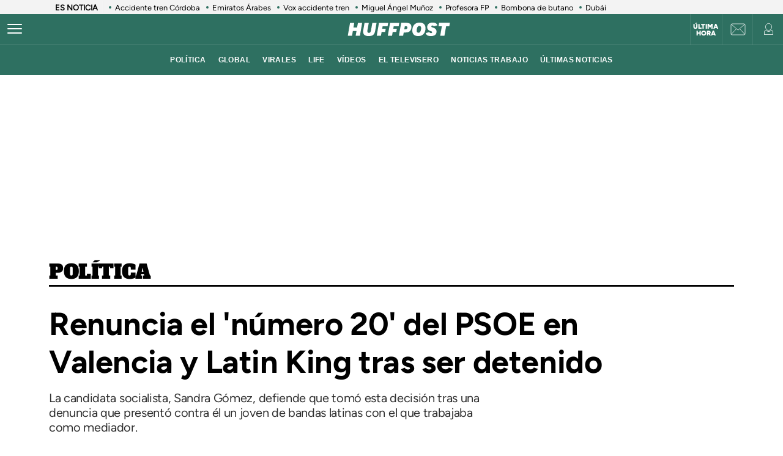

--- FILE ---
content_type: application/javascript; charset=utf-8
request_url: https://fundingchoicesmessages.google.com/f/AGSKWxWed_6acB0QINCzrB_kmueej_wG0z6IZADeH9AUwWX67oOwDHOTgWYcNGGBipf-rRFJkgFyQpTyAUWOj56ENuMSqdyPSKMUXfYUlHUNt7ZYx6NkvkF8XBK6kaaHNrCw6R7Z9rOHIBxQnkuyU2Nu03xyHFcrA5_Ur8vKhTga64lSfZJrc4Ie6gP4X64z/_/adv/topbanner./adsblocker./ad/adp_-720x120-/get.ad?
body_size: -1292
content:
window['08169da9-1498-4f6d-be72-19cf26629a79'] = true;

--- FILE ---
content_type: application/javascript; charset=utf-8
request_url: https://fundingchoicesmessages.google.com/f/AGSKWxWv6sbyrWb3AE1KvES6aDzco6aHwnVMOZnsMoUecstAs5kEZiU9SwoD-ZospCUNvDECQpzYx31BHKsuroOrhoR_kiobm1KGh8cwcUHBUqhrPkRi83ydfdkQAu54IOsuTOMn1oL0IQ==?fccs=W251bGwsbnVsbCxudWxsLG51bGwsbnVsbCxudWxsLFsxNzY4ODk2NDYxLDk5MzAwMDAwMF0sbnVsbCxudWxsLG51bGwsW251bGwsWzcsMTldXSwiaHR0cHM6Ly93d3cuaHVmZmluZ3RvbnBvc3QuZXMvcG9saXRpY2EvcmVudW5jaWEtY2FuZGlkYXRvLXBzb2UtdmFsZW5jaWEtbWllbWJyby1sYXRpbi1raW5ncy1kZXRlbmlkb2JyLmh0bWwiLG51bGwsW1s4LCJNOWxrelVhWkRzZyJdLFs5LCJlbi1VUyJdLFsxNiwiWzEsMSwxXSJdLFsxOSwiMiJdLFsxNywiWzBdIl0sWzI0LCIiXSxbMjksImZhbHNlIl1dXQ
body_size: 2955
content:
if (typeof __googlefc.fcKernelManager.run === 'function') {"use strict";this.default_ContributorServingResponseClientJs=this.default_ContributorServingResponseClientJs||{};(function(_){var window=this;
try{
var up=function(a){if(!a)return null;a=_.N(a,3,void 0,_.oe);return a===null||a===void 0?null:new _.De(a)},vp=function(a){typeof a==="function"&&a()},wp=function(a,b,c){a.addEventListener&&a.addEventListener(b,c)},xp=function(a){a&&a.parentNode&&a.parentNode.removeChild(a)},yp=function(a,b,c){var d=function(e){document.body?(document.body.appendChild(a),vp(b)):e>0?_.q.setTimeout(function(){d(e-1)},100):vp(c)};d(3)},zp=function(a,b){var c=-1,d=a.indexOf(b);d>=0&&(c=Number(a.substring(d+b.length,a.indexOf(".",
d))));return isNaN(c)?-1:c},Ap=function(a){this.A=_.t(a)};_.u(Ap,_.J);var Bp=function(a){this.A=_.t(a)};_.u(Bp,_.J);var Cp=function(a){this.A=_.t(a)};_.u(Cp,_.J);var Dp=function(a){this.A=_.t(a)};_.u(Dp,_.J);var Ep=function(a){this.A=_.t(a)};_.u(Ep,_.J);var Fp=function(a){var b=new _.lg;return _.Od(b,12,_.mg,a)},Gp=function(a){this.A=_.t(a)};_.u(Gp,_.J);var Hp=function(a){this.G=a},Ip=function(a,b){var c=new Ep,d=new Cp;b=_.H(d,1,b);c=_.C(c,2,b);c=Fp(c);a.G.K(c)},Jp=function(a){var b=new Ep;var c=new Cp;var d=new Bp;var e=new Ap;d=_.C(d,1,e);c=_.C(c,3,d);b=_.C(b,2,c);b=Fp(b);a.G.K(b)};var Kp=function(a,b,c,d){this.o=a;this.j=c;this.C=_.O(b,4)||_.q.location.hostname;this.l=new Hp(d);this.B=new _.jp(this.o,d,new _.Og(_.Ok(this.j)))};
Kp.prototype.start=function(a,b){switch(a){case 1:Ip(this.l,1);break;case 3:Ip(this.l,3);break;case 2:Ip(this.l,2);break;default:var c=this.B;a=_.A(this.j,_.Ae,1);var d=this.j.getDefaultConsentRevocationText(),e=this.j.getDefaultConsentRevocationCloseText(),f=this.j.getDefaultConsentRevocationAttestationText(),g=this.C;_.mp(c,0,0);c.j||_.lp(c,a,d,e,f,g);b(null);return}c=_.$d(_.Ro((e=(d=_.Pk(this.j))==null?void 0:_.Cc(d))!=null?e:new _.Zd,a),6);(a=(a=_.zg(this.o.document))&&_.Sd(a,2)!=null?_.F(a,2):
null)&&a===1&&_.go(c,10,!0);b(c)};var Lp=function(){this.l=[]};Lp.prototype.addEventListener=function(a,b){this.l.push(function(){a.call.apply(a,[b].concat(_.sa(_.id.apply(0,arguments))))})};Lp.prototype.j=function(){for(var a=_.id.apply(0,arguments),b=this.l,c=0;c<b.length;c++)b[c].apply(b,_.sa(a))};var Mp=new Map([[0,1],[1,3],[2,2]]),Np=new Map([[0,1],[1,2],[2,3]]),Op=function(a,b){this.D=a;this.G=b;this.C=new Lp},Pp=function(a,b){a.G.trace("Ad blocking detector "+a.j()+" signalled "+b);a.C.j(a.j(),b);var c=new Dp;var d=Mp.has(a.j())?Mp.get(a.j()):0;c=_.H(c,1,d);b=Np.has(b)?Np.get(b):0;b=_.H(c,2,b);a=a.D;c=new Ep;b=_.C(c,1,b);b=Fp(b);a.G.K(b)};Op.prototype.addListener=function(a,b){this.C.addEventListener(function(c,d){a.call(b,c,d)})};var Qp=function(a,b,c){this.o=0;this.j=new Map;this.ha=function(){b.call(c)};this.l=a.length;if(this.l>0)for(var d=0;d<a.length;d++)this.j.set(a[d],!1);else this.ha()};Qp.prototype.notify=function(a){this.j.get(a)===!1&&(this.j.set(a,!0),++this.o>=this.l&&this.ha())};var Rp=function(){this.j=null;this.l=new Lp};Rp.prototype.monitor=function(a){for(var b=this,c=new Qp(a.map(function(e){return e.j()}),function(){Sp(b,1)},this),d=0;d<a.length;d++)a[d].addListener(function(e,f){f===1?e===0?Sp(b,2):Sp(b,3):c.notify(e)},this)};var Sp=function(a,b){a.j===null&&(a.j=b,a.l.j(b))},Tp=function(a,b){a.l.addEventListener(function(c){b&&b.call(void 0,c)})};var Up=function(a,b){this.o=a;this.D=b;this.j=0;this.l=[];this.C=this.B=null};Up.prototype.monitor=function(){var a=this;if(this.j!==-1&&this.j>=this.D)this.C();else{this.j++;for(var b=0;b<this.l.length;++b){var c=this.l[b];if(c.offsetHeight===0||c.offsetWidth===0){this.B(c);return}}_.q.setTimeout(function(){a.monitor()},this.o)}};var Vp=function(a,b,c){a.B=b;a.C=c;_.q.setTimeout(function(){a.monitor()},a.o)};var Wp=function(a,b,c,d,e){Op.call(this,d,e);this.B=c;this.o=new Up(a,b)};_.u(Wp,Op);Wp.prototype.j=function(){return 0};Wp.prototype.l=function(){var a=this,b=Xp(this);yp(b,function(){a.o.l.push(b);Vp(a.o,function(){Pp(a,1);xp(b)},function(){Pp(a,0);xp(b)})},function(){Pp(a,2)})};
var Xp=function(a){var b=document.createElement("div");b.className=a.B;b.style.width="1px";b.style.height="1px";b.style.position="absolute";b.style.left="-10000px";b.style.top="-"+Math.floor(9990+Math.random()*20)+"px";b.style.zIndex="-"+Math.floor(9990+Math.random()*20)+"px";return b};var Yp=function(a,b,c,d,e){Op.call(this,d,e);this.H=a;this.o=b;this.B=c;this.F=new _.Oe(document)};_.u(Yp,Op);Yp.prototype.j=function(){return 2};var Zp=function(a,b,c,d){if(b===null)vp(d);else{var e=_.Se(a.F.j,"IMG");e.style.display="none";yp(e,function(){e.src=b;wp(e,"load",function(){vp(c);xp(e)});wp(e,"error",function(){vp(d);xp(e)})},function(){Pp(a,2)})}},aq=function(a,b,c){if(a.o)try{$p(a.H,a.o,b,c)}catch(d){Zp(a,a.B,b,c)}else Zp(a,a.B,b,c)};
Yp.prototype.l=function(){var a=this;aq(this,function(){Pp(a,0)},function(){Pp(a,1)})};var bq=function(a,b,c,d,e){Op.call(this,d,e);this.o=a;this.B=b;this.F=c};_.u(bq,Op);bq.prototype.j=function(){return 1};var cq=function(a,b,c){$p(a.o,a.B,function(){_.q[a.F]?b():c()},function(){c()})};bq.prototype.l=function(){var a=this;cq(this,function(){Pp(a,0)},function(){Pp(a,1)})};var fq=function(a,b,c,d,e,f){var g=new dq,h=new eq;this.H=a;this.I=b;this.j=c;this.D=d;this.F=e;this.o=g;this.B=h;this.G=f;this.C=new Rp;this.l=new Hp(f);this.console=null},iq=function(a){var b=_.O(a.I,1);gq(a.o,b);hq(a.o,function(){})},jq=function(a){a=_.n(a);for(var b=a.next();!b.done;b=a.next())b.value.addListener(function(){})},kq=function(a){var b=new Wp(_.tp(_.oo(a.j,4)),_.tp(_.oo(a.j,5)),_.O(a.j,1),a.l,a.G),c=new bq(a.B,_.pe(_.A(a.j,_.Ae,6)),_.O(a.j,7),a.l,a.G),d=new Yp(a.B,_.pe(_.A(a.j,_.Ae,
2)),up(_.A(a.j,Gp,3)),a.l,a.G);a=[b,c,d];jq(a);return{kd:a,ee:function(){b.addListener(function(e,f){if(f===0||f===2)c.l(),d.l()});b.l()}}};fq.prototype.run=function(a){if(JSON)if(_.q.frameElement){Jp(this.l);var b=!0}else b=!1;else Jp(this.l),b=!0;b||(iq(this),lq(this.B,this.o),mq(this,a))};var mq=function(a,b){var c=new Kp(a.H,a.D,a.F,a.G);Tp(a.C,function(e){c.start(e,b)});var d=kq(a);a.C.monitor(d.kd);d.ee()};var nq=function(a){this.A=_.t(a)};_.u(nq,_.J);var oq=function(a){this.A=_.t(a)};_.u(oq,_.J);var pq=function(a){this.A=_.t(a)};_.u(pq,_.J);var qq=function(a){this.A=_.t(a)};_.u(qq,_.J);var rq=_.Zc(qq);var dq=function(){this.j=null;this.l=new Lp},gq=function(a,b){a.j=new RegExp("^https?://"+b+"/.*$");var c=_.q.onerror;_.q.onerror=function(d,e,f){a.j&&a.l.j(a.j.test(e),e,d);c&&c(d,e,f)}},hq=function(a,b){a.l.addEventListener(b)};var eq=function(){this.j=new Map;this.l=new _.Oe(document)},lq=function(a,b){hq(b,function(c,d,e){c||!d||e!=="Script error"&&e!=="Syntax error"||a.j.set(d,new Date)})};eq.prototype.monitor=function(a,b,c){var d=this,e=new Date;wp(a,"load",function(){var f=_.q.navigator.userAgent;var g=zp(f,"MSIE ");f=g>=0?g:f.indexOf("Trident/")>=0?11:zp(f,"Edge/");f!==-1&&f<=11&&d.j.has(a.src)&&d.j.get(a.src)>=e?vp(c):vp(b)});wp(a,"error",function(){vp(c)})};
var $p=function(a,b,c,d){if(b===null)vp(d);else{var e=_.Se(a.l.j,"SCRIPT");a.monitor(e,function(){vp(c);xp(e)},function(){vp(d);xp(e)});e.async=!0;_.Vn(e,b);a.l.getElementsByTagName("HEAD")[0].appendChild(e)}};var sq=function(){};sq.prototype.run=function(a,b,c){var d,e;return _.v(function(f){d=rq(_.Un(b));e=new fq(a,_.A(d,oq,1),_.A(d,pq,2),_.A(d,nq,3),_.A(d,_.Nk,7),c);return f.return(new Promise(function(g){e.run(function(h){g({ia:_.L(h)})})}))})};_.Rk(3,new sq);
}catch(e){_._DumpException(e)}
}).call(this,this.default_ContributorServingResponseClientJs);
// Google Inc.

//# sourceURL=/_/mss/boq-content-ads-contributor/_/js/k=boq-content-ads-contributor.ContributorServingResponseClientJs.en_US.M9lkzUaZDsg.es5.O/d=1/exm=kernel_loader,loader_js_executable,monetization_cookie_state_migration_initialization_executable/ed=1/rs=AJlcJMzanTQvnnVdXXtZinnKRQ21NfsPog/m=ad_blocking_detection_executable
__googlefc.fcKernelManager.run('\x5b\x5b\x5b3,\[base64]\\u003d\\u003d\x22\x5d\x5d,\x5bnull,null,null,\x22https:\/\/fundingchoicesmessages.google.com\/f\/AGSKWxXj2UlzleuA_CaFq4f2GBC6NwW_6wWQbBS0tVmK_1VtT3Gh0t-RLgabcDfzPrrtigDGWZuJlydF5BoKmrUyZ8Mu3YwUoEcQ3hmR-8tz3pBESJ4_yB3K3pL3OsSrKTTC7sX6Txw_xw\\u003d\\u003d\x22\x5d\x5d');}

--- FILE ---
content_type: application/x-javascript;charset=utf-8
request_url: https://smetrics.huffingtonpost.es/id?d_visid_ver=5.5.0&d_fieldgroup=A&mcorgid=2387401053DB208C0A490D4C%40AdobeOrg&mid=88316421901682060844509233671708783895&ts=1768896461390
body_size: -38
content:
{"mid":"88316421901682060844509233671708783895"}